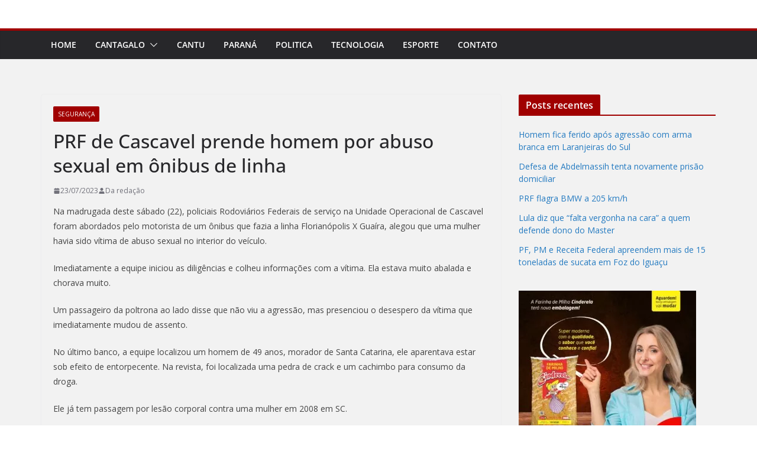

--- FILE ---
content_type: text/html; charset=utf-8
request_url: https://www.google.com/recaptcha/api2/aframe
body_size: 268
content:
<!DOCTYPE HTML><html><head><meta http-equiv="content-type" content="text/html; charset=UTF-8"></head><body><script nonce="1RIFTIvOuCJdNILVUvNhyg">/** Anti-fraud and anti-abuse applications only. See google.com/recaptcha */ try{var clients={'sodar':'https://pagead2.googlesyndication.com/pagead/sodar?'};window.addEventListener("message",function(a){try{if(a.source===window.parent){var b=JSON.parse(a.data);var c=clients[b['id']];if(c){var d=document.createElement('img');d.src=c+b['params']+'&rc='+(localStorage.getItem("rc::a")?sessionStorage.getItem("rc::b"):"");window.document.body.appendChild(d);sessionStorage.setItem("rc::e",parseInt(sessionStorage.getItem("rc::e")||0)+1);localStorage.setItem("rc::h",'1769286699135');}}}catch(b){}});window.parent.postMessage("_grecaptcha_ready", "*");}catch(b){}</script></body></html>

--- FILE ---
content_type: application/javascript; charset=utf-8
request_url: https://fundingchoicesmessages.google.com/f/AGSKWxVjSzlVzGQoTmKMQ4HdGq433Hlc58s9h0hSs3ipG9nMF7wTWcUtOv7eeQzeE4h9V5JiDTF35ZEdWPovN0YrUMp1n1G-Y_EMRKEHD9baaZZWjW1T9NvSfy8And6FpVmE8wP4_aBp5Rp6qHlzzudeLWtkBzIyJZENBnAfC8QxbJ-0O4YemG0txnqEj84T/__adskin./adsense1./files/ad-/adfetch.=300x250/
body_size: -1286
content:
window['e9a6c397-4b84-4598-8b56-5747bd6541b0'] = true;